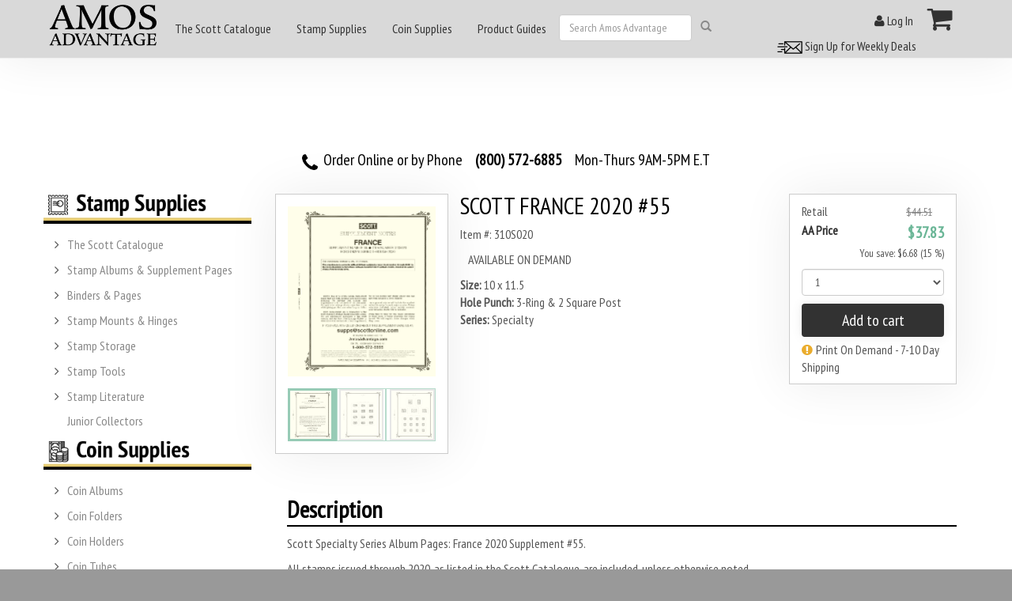

--- FILE ---
content_type: text/html; charset=utf-8
request_url: https://www.google.com/recaptcha/api2/aframe
body_size: 267
content:
<!DOCTYPE HTML><html><head><meta http-equiv="content-type" content="text/html; charset=UTF-8"></head><body><script nonce="JaUSqQwVbfwwFtrijiG20g">/** Anti-fraud and anti-abuse applications only. See google.com/recaptcha */ try{var clients={'sodar':'https://pagead2.googlesyndication.com/pagead/sodar?'};window.addEventListener("message",function(a){try{if(a.source===window.parent){var b=JSON.parse(a.data);var c=clients[b['id']];if(c){var d=document.createElement('img');d.src=c+b['params']+'&rc='+(localStorage.getItem("rc::a")?sessionStorage.getItem("rc::b"):"");window.document.body.appendChild(d);sessionStorage.setItem("rc::e",parseInt(sessionStorage.getItem("rc::e")||0)+1);localStorage.setItem("rc::h",'1768705478271');}}}catch(b){}});window.parent.postMessage("_grecaptcha_ready", "*");}catch(b){}</script></body></html>

--- FILE ---
content_type: text/css
request_url: https://www.amosadvantage.com/Modules/Orchard.Search/Styles/orchard-search-search.css
body_size: 406
content:
form.search {
    float:left;
}
form.search input {
    display:inline;
    width:20em;
}
.search-summary {
    float:right;
    font-style:italic;
    margin-top:0;
}
.search-summary em {
    font-weight:bold;
}
.search-results {
    clear:both;
}

.search-form input[type="text"] { float: left; }
.search-form button[type="submit"] { float: left; margin: 0; margin-left: 6px; }

/*Search widget styles. More syles could be added here to target specific zones.*/
.widget-search-form {
    float:right;
 }